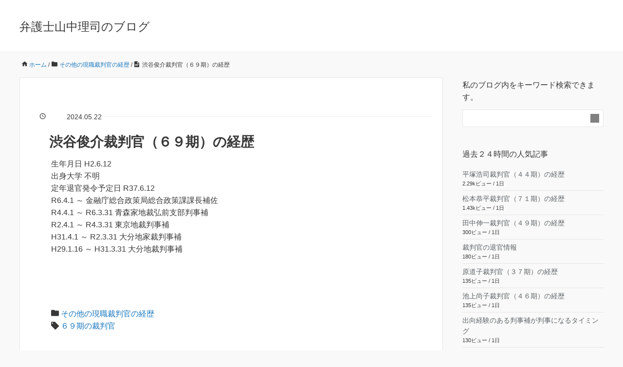

--- FILE ---
content_type: text/html; charset=UTF-8
request_url: https://yamanaka-bengoshi.jp/wp-admin/admin-ajax.php?postviews_id=77279&action=postviews&_=1769168959134
body_size: -309
content:
1320

--- FILE ---
content_type: text/css
request_url: https://yamanaka-bengoshi.jp/wp-content/litespeed/css/2dd2a3fb156b26768912c9bdbe56d4b2.css?ver=08561
body_size: 2877
content:
html,body,div,span,applet,object,iframe,h1,h2,h3,h4,h5,h6,p,blockquote,pre,a,abbr,acronym,address,big,cite,code,del,dfn,em,img,ins,kbd,q,s,samp,small,strike,strong,sub,sup,tt,var,b,u,i,center,dl,dt,dd,ol,ul,li,fieldset,form,label,legend,table,caption,tbody,tfoot,thead,tr,th,td,article,aside,canvas,details,embed,figure,figcaption,footer,header,hgroup,menu,nav,output,ruby,section,summary,time,mark,audio,video{margin:0;padding:0;border:0;font:inherit;font-size:100%;vertical-align:baseline}html{line-height:1}ol,ul{list-style:none}table{border-collapse:collapse;border-spacing:0}caption,th,td{text-align:left;font-weight:400;vertical-align:middle}q,blockquote{quotes:none}q:before,q:after,blockquote:before,blockquote:after{content:"";content:none}a img{border:none}article,aside,details,figcaption,figure,footer,header,hgroup,main,menu,nav,section,summary{display:block}article,aside,details,figcaption,figure,footer,header,hgroup,nav,section,summary{display:block}audio,canvas,video{display:inline-block}audio:not([controls]){display:none;height:0}[hidden]{display:none}html{font-size:100%;-webkit-text-size-adjust:100%;-ms-text-size-adjust:100%}body{margin:0;font-size:16px;line-height:1.6;font-family:"游ゴシック",YuGothic,"ヒラギノ角ゴ Pro W3","Hiragino Kaku Gothic Pro",Verdana,"メイリオ",Meiryo,Osaka,"ＭＳ Ｐゴシック","MS PGothic",sans-serif;overflow-wrap:break-word;word-break:normal}a{-webkit-transition:all ease-in-out .3s;transition:all ease-in-out .3s}a:focus,a:active,a:hover{outline:0}*{box-sizing:border-box}.clear{clear:both}.clearfix:before{display:inline-table}.clearfix:after{content:"";display:block;clear:both}abbr[title]{border-bottom:1px dotted}b,strong{font-weight:700}blockquote{clear:both;margin:0 0 28px;padding:30px 20px 35px 55px;position:relative;border:1px #e5e5e5 solid;background:#fafafa}blockquote:before{content:'';position:absolute;top:10px;left:10px;mask:url(/wp-content/themes/xeory_base/lib/images/icon/quote.svg) no-repeat;mask-size:contain;background-color:#e7e7e7;left:12px;width:34px;height:34px}blockquote cite{position:absolute;right:20px;bottom:10px;font-size:12px;color:gray}dfn{font-style:italic}mark{background:#ff0;color:#000}code,kbd,pre,samp{font-family:monospace,serif;_font-family:'courier new',monospace;font-size:1em;overflow-x:scroll}small{font-size:80%}sub,sup{font-size:75%;line-height:0;position:relative;vertical-align:baseline}sup{top:-.5em}sub{bottom:-.25em}nav ul,nav ol{list-style:none;list-style-image:none}.inline-list li{display:inline-block}img{max-width:100%;height:auto;vertical-align:middle;border:0;-ms-interpolation-mode:bicubic}svg:not(:root){overflow:hidden}figure{margin:0}form{margin:0}fieldset{border:1px solid #e5e5e5;margin:0 2px;padding:.35em .625em .75em}legend{border:0;padding:0;white-space:normal;margin-left:-7px}button,input,select,textarea{font-size:100%;margin:0;vertical-align:baseline}button,input{line-height:normal}button,html input[type="button"],input[type="reset"],input[type="submit"],.btn{cursor:pointer;overflow:visible;-webkit-appearance:none}button[disabled],input[disabled]{cursor:default}input[type="checkbox"],input[type="radio"]{box-sizing:border-box;padding:0;height:13px;width:13px}input[type="search"]{-webkit-appearance:textfield;box-sizing:border-box}input[type="search"]::-webkit-search-cancel-button,input[type="search"]::-webkit-search-decoration{-webkit-appearance:none}button::-moz-focus-inner,input::-moz-focus-inner{border:0;padding:0}textarea{overflow:auto;vertical-align:top}form input[type="text"],form input[type="email"],form input[type="url"],form input[type="tel"],form input[type="number"],form input[type="date"],form textarea{border-radius:3px;padding:8px 13px;max-width:100%;border:1px #ccc solid;outline:none;box-sizing:border-box}form textarea{width:80%}form input[type="submit"]{padding:12px 20px;border:none}form button{border:none}form input[type="submit"]:hover,form button:hover{cursor:pointer}#searchform{overflow:hidden;background:#fff;border:1px solid #e5e5e5;padding-bottom:0;border-radius:2px}#searchform div{position:relative;padding-right:40px}#searchform label{display:none}#searchform input[type=text]{line-height:18px;padding:8px 13px;font-size:14px;width:100%;box-sizing:border-box;border:none;float:left}#searchform button{content:'';position:absolute;top:8px;right:8px;mask:url(/wp-content/themes/xeory_base/lib/images/icon/search.svg) no-repeat;mask-size:contain;width:18px;height:18px;background:gray;transition:background .3s ease-in-out}#searchform button:hover{cursor:pointer}table{border-collapse:collapse;border-spacing:0;border:1px solid #e5e5e5}th,td{border:1px solid #e5e5e5;padding:8px 13px}@media screen and (max-width:767px){h1{font-size:22px;margin:36px 0;clear:both}.post-content h2{font-size:18px;margin:2em 0 1em;clear:both}.post-content h3,.post-content h4,.post-content h5,.post-content h6{font-size:16px;margin:2em 0 1em}}.aligncenter,div.aligncenter{display:block;margin-left:auto;margin-right:auto}.alignright{float:right;margin-left:12px;margin-bottom:12px}.alignleft{float:left;margin-right:12px;margin-bottom:12px}.aligncenter{clear:both;margin-left:auto;margin-right:auto;display:block}#logo{margin:0}.post-content h1,.post-content h2,.post-content h3,.post-content h4,.post-content h5,.post-content h6{font-weight:700;line-height:1.4}.post-content h1{font-size:36px;margin:1em 0;clear:both}.post-content h2{font-size:28px;margin:2em 0 1em;clear:both}.post-content h3{font-size:24px;margin:2em 0 1em}.post-content h4{font-size:18px;margin:2em 0 1em}.post-content h5{font-size:16px;margin:2em 0 1em}.post-content h6{font-size:14px;margin:2em 0 1em}.post-content p,.post-content pre{margin:0 0 1.6em;line-height:1.6}.post-content dl,.post-content menu,.post-content ol,.post-content ul{margin:0 0 2em}.post-content li{margin:6px 0}.post-content dd{margin:0 0 20px 0}.post-content ol,.post-content ul{padding:0 0 0 20px}.post-content ol ol,.post-content ol ul,.post-content ul ol,.post-content ul ul{margin:0}.post-content blockquote{clear:both;margin:0 0 28px;padding:30px 20px 35px 55px;position:relative;border:1px #eee solid}.post-content blockquote:before{content:'';top:20px;left:12px;mask:url(/wp-content/themes/xeory_base/lib/images/icon/quote.svg) no-repeat;mask-size:contain;background-color:#e7e7e7;width:34px;height:34px}.post-content blockquote cite{position:absolute;right:20px;bottom:10px;font-size:12px;color:gray}.post-content blockquote *:last-child{margin-bottom:0}.post-content table{border:1px #ddd solid;max-width:100%;margin-bottom:48px}.post-content table th,.post-content table td{padding:8px 10px;border:#ddd solid 1px}.post-content table th{color:#fff}.post-content table thead th{background:#5e6265}.post-content table tbody th{background:#919598}.post-content table.table-line table,.post-content table.table-line th,.post-content table.table-line td{border-color:#fff}.post-content table.table-line th{background:#fff0;color:#333;font-weight:700}.post-content table.table-line thead th{background:#5e6265;color:#fff}.post-content table.table-line tr{background:#eee}.post-content table.table-line tr:nth-child(2n+1){background:#ddd}.post-title{margin:0 0 36px;font-size:28px;clear:both;font-weight:700}body.page .post-title{margin-bottom:0}.wp-caption{border:1px solid #ddd;text-align:center;background-color:#f3f3f3;padding-top:4px;padding-left:4px;padding-right:4px;margin:10px;max-width:100%;box-sizing:border-box;-khtml-border-radius:3px;border-radius:3px}.wp-caption.aligncenter{margin:10px auto}.wp-caption img{margin:0;padding:0;border:0 none}.wp-caption p.wp-caption-text{font-size:11px;line-height:17px;padding:0 4px 5px;margin:0}.content-none #searchform{max-width:400px}.pagetop{visibility:hidden;opacity:0;position:fixed;bottom:24px;right:24px;color:#fff}.pagetop span{display:block;border-radius:25px;background:#2b2b2b;width:50px;height:50px;text-align:center;line-height:40px}.pagetop span i{color:#fff}.pagetop.show{visibility:visible;opacity:.8}@media screen and (max-width:991px){.pagetop{right:8px;bottom:8px}.pagetop span{width:40px;height:40px}.pagetop .fa-angle-up:before{width:16px;height:16px;top:14px;right:-8px}}.row:before{display:inline-table}.row:after{content:"";display:block;clear:both}.gr1,.gr2,.gr3,.gr4,.gr5,.gr6,.gr7,.gr8,.gr9,.gr10,.gr11,.gr12,.gld-sub,.gld-main,.gr1-5{float:left;box-sizing:border-box}.gr1{width:8.33%}.gr2{width:16.66%}.gr3{width:25%}.gr4{width:33.33%}.gr5{width:41.66%}.gr6{width:50%}.gr7{width:58.33%}.gr8{width:66.66%}.gr9{width:75%}.gr10{width:83.33%}.gr11{width:91.33%}.gr12{width:100%}.gr1-5{width:20%}.gld-sub{width:37.31%}.gld-main{width:62.68%}@media screen and (max-width:1200px){.gr1.lt-flat,.gr2.lt-flat,.gr3.lt-flat,.gr4.lt-flat,.gr5.lt-flat,.gr6.lt-flat,.gr7.lt-flat,.gr8.lt-flat,.gr9.lt-flat,.gr10.lt-flat,.gr11.lt-flat,.gr12.lt-flat,.gld-sub.lt-flat,.gld-main.lt-flat,.gr1-5.lt-flat{width:100%!important}}@media (min-width:992px) and (max-width:1200px){.gr1-lt{width:8.33%!important}.gr2-lt{width:16.66%!important}.gr3-lt{width:25%!important}.gr4-lt{width:33.33%!important}.gr5-lt{width:41.66%!important}.gr6-lt{width:50%!important}.gr7-lt{width:58.33%!important}.gr8-lt{width:66.66%!important}.gr9-lt{width:75%!important}.gr10-lt{width:83.33%!important}.gr11-lt{width:91.33%!important}.gr12-lt{width:100%!important}.gr1-5-lt{width:20%!important}.gld-sub-lt{width:37.31%!important}.gld-main-lt{width:62.68%!important}}@media screen and (max-width:991px){.gr1.tb-flat,.gr2.tb-flat,.gr3.tb-flat,.gr4.tb-flat,.gr5.tb-flat,.gr6.tb-flat,.gr7.tb-flat,.gr8.tb-flat,.gr9.tb-flat,.gr10.tb-flat,.gr11.tb-flat,.gr12.tb-flat,.gld-sub.tb-flat,.gld-main.tb-flat,.gr1-5.tb-flat{width:100%!important}.gr1-tb{width:8.33%!important}.gr2-tb{width:16.66%!important}.gr3-tb{width:25%!important}.gr4-tb{width:33.33%!important}.gr5-tb{width:41.66%!important}.gr6-tb{width:50%!important}.gr7-tb{width:58.33%!important}.gr8-tb{width:66.66%!important}.gr9-tb{width:75%!important}.gr10-tb{width:83.33%!important}.gr11-tb{width:91.33%!important}.gr12-tb{width:100%!important}.gr1-5-tb{width:20%!important}.gld-sub-tb{width:37.31%!important}.gld-main-tb{width:62.68%!important}}@media (min-width:768px) and (max-width:991px){.gr1-tb{width:8.33%!important}.gr2-tb{width:16.66%!important}.gr3-tb{width:25%!important}.gr4-tb{width:33.33%!important}.gr5-tb{width:41.66%!important}.gr6-tb{width:50%!important}.gr7-tb{width:58.33%!important}.gr8-tb{width:66.66%!important}.gr9-tb{width:75%!important}.gr10-tb{width:83.33%!important}.gr11-tb{width:91.33%!important}.gr12-tb{width:100%!important}.gr1-5-tb{width:20%!important}.gld-sub-tb{width:37.31%!important}.gld-main-tb{width:62.68%!important}}@media screen and (max-width:767px){.gr1,.gr2,.gr3,.gr4,.gr5,.gr6,.gr7,.gr8,.gr9,.gr10,.gr11,.gr12,.gr1-5,.gld-sub,.gld-main{width:100%}.gr1-sp{width:8.33%!important}.gr2-sp{width:16.66%!important}.gr3-sp{width:25%!important}.gr4-sp{width:33.33%!important}.gr5-sp{width:41.66%!important}.gr6-sp{width:50%!important}.gr7-sp{width:58.33%!important}.gr8-sp{width:66.66%!important}.gr9-sp{width:75%!important}.gr10-sp{width:83.33%!important}.gr11-sp{width:91.33%!important}.gr12-sp{width:100%!important}.gr1-5-sp{width:20%!important}.gld-sub-sp{width:37.31%!important}.gld-main-sp{width:62.68%!important}.post-content table{width:100%;-webkit-overflow-scrolling:touch;white-space:nowrap;margin-bottom:0}}